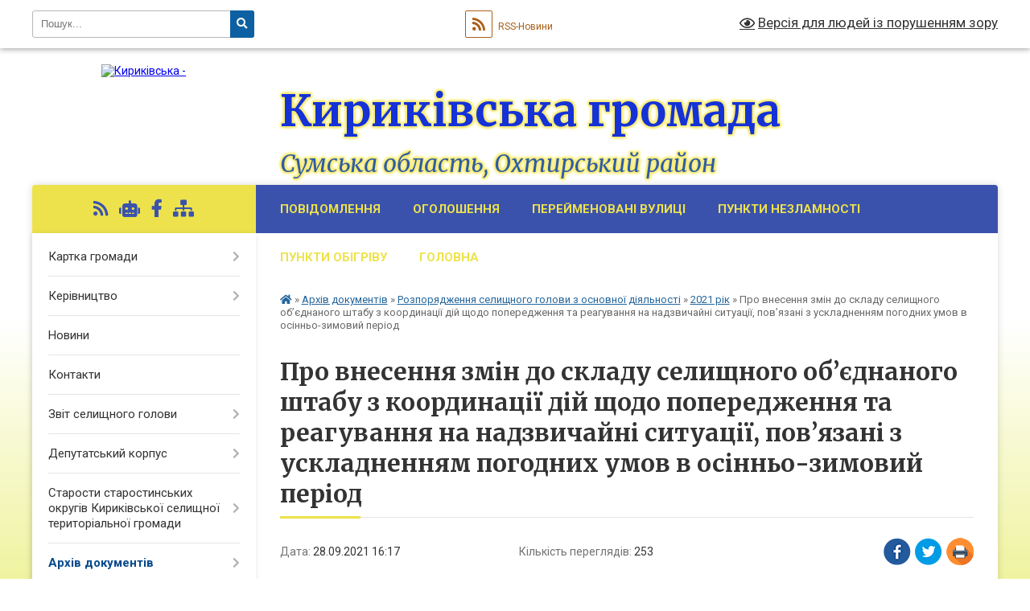

--- FILE ---
content_type: text/html; charset=UTF-8
request_url: https://kyrykivska-gromada.gov.ua/news/1642162757/
body_size: 13023
content:
<!DOCTYPE html>
<html lang="uk">
<head>
	<!--[if IE]><meta http-equiv="X-UA-Compatible" content="IE=edge"><![endif]-->
	<meta charset="utf-8">
	<meta name="viewport" content="width=device-width, initial-scale=1">
	<!--[if IE]><script>
		document.createElement('header');
		document.createElement('nav');
		document.createElement('main');
		document.createElement('section');
		document.createElement('article');
		document.createElement('aside');
		document.createElement('footer');
		document.createElement('figure');
		document.createElement('figcaption');
	</script><![endif]-->
	<title>Про внесення змін до складу селищного об’єднаного штабу з координації дій щодо попередження та реагування на надзвичайні ситуації, пов’язані з ускладненням погодних умов в осінньо-зимовий період | Кириківська громада</title>
	<meta name="description" content="Розпорядження № 108/ОД від 28.09.2021">
	<meta name="keywords" content="Про, внесення, змін, до, складу, селищного, об’єднаного, штабу, з, координації, дій, щодо, попередження, та, реагування, на, надзвичайні, ситуації,, пов’язані, з, ускладненням, погодних, умов, в, осінньо-зимовий, період, |, Кириківська, громада">

	
		<meta property="og:image" content="https://rada.info/upload/users_files/04390096/gerb/iC_1.png">
	<meta property="og:image:width" content="140">
	<meta property="og:image:height" content="140">
			<meta property="og:title" content="Про внесення змін до складу селищного об’єднаного штабу з координації дій щодо попередження та реагування на надзвичайні ситуації, пов’язані з ускладненням погодних умов в осінньо-зимовий період">
			<meta property="og:description" content="Розпорядження № 108/ОД від 28.09.2021">
			<meta property="og:type" content="article">
	<meta property="og:url" content="https://kyrykivska-gromada.gov.ua/news/1642162757/">
		
		<link rel="apple-touch-icon" sizes="57x57" href="https://gromada.org.ua/apple-icon-57x57.png">
	<link rel="apple-touch-icon" sizes="60x60" href="https://gromada.org.ua/apple-icon-60x60.png">
	<link rel="apple-touch-icon" sizes="72x72" href="https://gromada.org.ua/apple-icon-72x72.png">
	<link rel="apple-touch-icon" sizes="76x76" href="https://gromada.org.ua/apple-icon-76x76.png">
	<link rel="apple-touch-icon" sizes="114x114" href="https://gromada.org.ua/apple-icon-114x114.png">
	<link rel="apple-touch-icon" sizes="120x120" href="https://gromada.org.ua/apple-icon-120x120.png">
	<link rel="apple-touch-icon" sizes="144x144" href="https://gromada.org.ua/apple-icon-144x144.png">
	<link rel="apple-touch-icon" sizes="152x152" href="https://gromada.org.ua/apple-icon-152x152.png">
	<link rel="apple-touch-icon" sizes="180x180" href="https://gromada.org.ua/apple-icon-180x180.png">
	<link rel="icon" type="image/png" sizes="192x192"  href="https://gromada.org.ua/android-icon-192x192.png">
	<link rel="icon" type="image/png" sizes="32x32" href="https://gromada.org.ua/favicon-32x32.png">
	<link rel="icon" type="image/png" sizes="96x96" href="https://gromada.org.ua/favicon-96x96.png">
	<link rel="icon" type="image/png" sizes="16x16" href="https://gromada.org.ua/favicon-16x16.png">
	<link rel="manifest" href="https://gromada.org.ua/manifest.json">
	<meta name="msapplication-TileColor" content="#ffffff">
	<meta name="msapplication-TileImage" content="https://gromada.org.ua/ms-icon-144x144.png">
	<meta name="theme-color" content="#ffffff">
	
	
		<meta name="robots" content="">
	
	<link rel="preconnect" href="https://fonts.googleapis.com">
	<link rel="preconnect" href="https://fonts.gstatic.com" crossorigin>
	<link href="https://fonts.googleapis.com/css?family=Merriweather:400i,700|Roboto:400,400i,700,700i&amp;subset=cyrillic-ext" rel="stylesheet">

    <link rel="preload" href="https://cdnjs.cloudflare.com/ajax/libs/font-awesome/5.9.0/css/all.min.css" as="style">
	<link rel="stylesheet" href="https://cdnjs.cloudflare.com/ajax/libs/font-awesome/5.9.0/css/all.min.css" integrity="sha512-q3eWabyZPc1XTCmF+8/LuE1ozpg5xxn7iO89yfSOd5/oKvyqLngoNGsx8jq92Y8eXJ/IRxQbEC+FGSYxtk2oiw==" crossorigin="anonymous" referrerpolicy="no-referrer" />
	
    <link rel="preload" href="//gromada.org.ua/themes/nature/css/styles_vip.css?v=3.31" as="style">
	<link rel="stylesheet" href="//gromada.org.ua/themes/nature/css/styles_vip.css?v=3.31">
	<link rel="stylesheet" href="//gromada.org.ua/themes/nature/css/5977/theme_vip.css?v=1769914424">
	
		<!--[if lt IE 9]>
	<script src="https://oss.maxcdn.com/html5shiv/3.7.2/html5shiv.min.js"></script>
	<script src="https://oss.maxcdn.com/respond/1.4.2/respond.min.js"></script>
	<![endif]-->
	<!--[if gte IE 9]>
	<style type="text/css">
		.gradient { filter: none; }
	</style>
	<![endif]-->

</head>
<body class="">

	<a href="#top_menu" class="skip-link link" aria-label="Перейти до головного меню (Alt+1)" accesskey="1">Перейти до головного меню (Alt+1)</a>
	<a href="#left_menu" class="skip-link link" aria-label="Перейти до бічного меню (Alt+2)" accesskey="2">Перейти до бічного меню (Alt+2)</a>
    <a href="#main_content" class="skip-link link" aria-label="Перейти до головного вмісту (Alt+3)" accesskey="3">Перейти до текстового вмісту (Alt+3)</a>



		<div id="all_screen">

						<section class="search_menu">
				<div class="wrap">
					<div class="row">
						<div class="grid-25 fl">
							<form action="https://kyrykivska-gromada.gov.ua/search/" class="search">
								<input type="text" name="q" value="" placeholder="Пошук..." aria-label="Введіть пошукову фразу" required>
								<button type="submit" name="search" value="y" aria-label="Натисніть для здійснення пошуку"><i class="fa fa-search"></i></button>
							</form>
							<a id="alt_version_eye" href="#" title="Версія для людей із порушенням зору" onclick="return set_special('3510ce776f1e62e6cac4edf3be912f0273ce8b71');"><i class="far fa-eye"></i></a>
						</div>
						<div class="grid-75">
							<div class="row">
								<div class="grid-25" style="padding-top: 13px;">
									<div id="google_translate_element"></div>
								</div>
								<div class="grid-25" style="padding-top: 13px;">
									<a href="https://gromada.org.ua/rss/5977/" class="rss" title="RSS-стрічка"><span><i class="fa fa-rss"></i></span> RSS-Новини</a>
								</div>
								<div class="grid-50 alt_version_block">

									<div class="alt_version">
										<a href="#" class="set_special_version" onclick="return set_special('3510ce776f1e62e6cac4edf3be912f0273ce8b71');"><i class="far fa-eye"></i> Версія для людей із порушенням зору</a>
									</div>

								</div>
								<div class="clearfix"></div>
							</div>
						</div>
						<div class="clearfix"></div>
					</div>
				</div>
			</section>
			
			<header>
				<div class="wrap">
					<div class="row">

						<div class="grid-25 logo fl">
							<a href="https://kyrykivska-gromada.gov.ua/" id="logo">
								<img src="https://rada.info/upload/users_files/04390096/gerb/iC_1.png" alt="Кириківська - ">
							</a>
						</div>
						<div class="grid-75 title fr">
							<div class="slogan_1">Кириківська громада</div>
							<div class="slogan_2">Сумська область, Охтирський район</div>
						</div>
						<div class="clearfix"></div>

					</div>
				</div>
			</header>

			<div class="wrap">
				<section class="middle_block">

					<div class="row">
						<div class="grid-75 fr">
							<nav class="main_menu" id="top_menu">
								<ul>
																		<li class="">
										<a href="https://kyrykivska-gromada.gov.ua/povidomlennya-14-34-29-21-03-2023/">ПОВІДОМЛЕННЯ</a>
																													</li>
																		<li class="">
										<a href="https://kyrykivska-gromada.gov.ua/ogoloshennya-14-39-09-20-06-2022/">ОГОЛОШЕННЯ</a>
																													</li>
																		<li class="">
										<a href="https://kyrykivska-gromada.gov.ua/perejmenovani-vulici-16-42-50-14-10-2024/">ПЕРЕЙМЕНОВАНІ ВУЛИЦІ</a>
																													</li>
																		<li class="">
										<a href="https://kyrykivska-gromada.gov.ua/punkti-nezlamnosti-16-46-54-18-11-2025/">ПУНКТИ НЕЗЛАМНОСТІ</a>
																													</li>
																		<li class="">
										<a href="https://kyrykivska-gromada.gov.ua/informaciya-pro-punkti-obigrivu-na-teritorii-kirikivskoi-selischnoi-teritorialnoi-gromadi-14-27-22-19-01-2026/">ПУНКТИ ОБІГРІВУ</a>
																													</li>
																		<li class="">
										<a href="https://kyrykivska-gromada.gov.ua/main/">Головна</a>
																													</li>
																										</ul>

								<button class="menu-button" id="open-button" tabindex="-1"><i class="fas fa-bars"></i> Меню сайту</button>

							</nav>
							<div class="clearfix"></div>

														<section class="bread_crumbs">
								<div xmlns:v="http://rdf.data-vocabulary.org/#"><a href="https://kyrykivska-gromada.gov.ua/" title="Головна сторінка"><i class="fas fa-home"></i></a> &raquo; <a href="https://kyrykivska-gromada.gov.ua/docs/">Архів документів</a> &raquo; <a href="https://kyrykivska-gromada.gov.ua/rozporyadzhennya-selischnogo-golovi-12-02-05-12-01-2021/">Розпорядження селищного голови з основної діяльності</a> &raquo; <a href="https://kyrykivska-gromada.gov.ua/rozporyadzhennya-selischnogo-golovi-12-02-23-12-01-2021/" aria-current="page">2021 рік</a>  &raquo; <span>Про внесення змін до складу селищного об’єднаного штабу з координації дій щодо попередження та реагування на надзвичайні ситуації, пов’язані з ускладненням погодних умов в осінньо-зимовий період</span></div>
							</section>
							
							<main id="main_content">

																											<h1>Про внесення змін до складу селищного об’єднаного штабу з координації дій щодо попередження та реагування на надзвичайні ситуації, пов’язані з ускладненням погодних умов в осінньо-зимовий період</h1>


<div class="row">
	<div class="grid-30 one_news_date">
		Дата: <span>28.09.2021 16:17</span>
	</div>
	<div class="grid-30 one_news_count">
		Кількість переглядів: <span>253</span>
	</div>
		<div class="grid-30 one_news_socials">
		<button class="social_share" data-type="fb" aria-label="Поширити у Фейсбук"><img src="//gromada.org.ua/themes/nature/img/share/fb.png" alt="Іконака Фейсбук"></button>
		<button class="social_share" data-type="tw" aria-label="Поширити у Твітер"><img src="//gromada.org.ua/themes/nature/img/share/tw.png" alt="Іконка Твітер"></button>
		<button class="print_btn" onclick="window.print();" aria-label="Надрукувати"><img src="//gromada.org.ua/themes/nature/img/share/print.png" alt="Іконка принтеру"></button>
	</div>
		<div class="clearfix"></div>
</div>

<hr>

<p><a href="https://rada.info/upload/users_files/04390096/4ce42609ce12bb333a5a9780f219dc63.pdf">Розпорядження № 108/ОД від 28.09.2021</a></p>
<div class="clearfix"></div>

<hr>



<p><a href="https://kyrykivska-gromada.gov.ua/rozporyadzhennya-selischnogo-golovi-12-02-23-12-01-2021/" class="btn btn-grey">&laquo; повернутися</a></p>																	
							</main>
						</div>
						<div class="grid-25 fl">

							<div class="project_name">
								<a href="https://gromada.org.ua/rss/5977/" rel="nofollow" target="_blank" title="RSS-стрічка новин сайту"><i class="fas fa-rss"></i></a>
																<a href="https://kyrykivska-gromada.gov.ua/feedback/#chat_bot" title="Наша громада в смартфоні"><i class="fas fa-robot"></i></a>
																																<a href="https://www.facebook.com/kirikivs.ka.otg" rel="nofollow" target="_blank" title="Приєднуйтесь до нас у Facebook"><i class="fab fa-facebook-f"></i></a>																								<a href="https://kyrykivska-gromada.gov.ua/sitemap/" title="Мапа сайту"><i class="fas fa-sitemap"></i></a>
							</div>
							<aside class="left_sidebar">
				
								
																<nav class="sidebar_menu" id="left_menu">
									<ul>
																				<li class=" has-sub">
											<a href="https://kyrykivska-gromada.gov.ua/structure/">Картка громади</a>
																						<button onclick="return show_next_level(this);" aria-label="Показати підменю"></button>
																																	<i class="fa fa-chevron-right"></i>
											<ul>
																								<li class="">
													<a href="https://kyrykivska-gromada.gov.ua/ogoloshennya-11-02-17-02-10-2019/">Оголошення</a>
																																						</li>
																																			</ul>
																					</li>
																				<li class=" has-sub">
											<a href="https://kyrykivska-gromada.gov.ua/kerivnictvo-11-45-21-16-08-2022/">Керівництво</a>
																						<button onclick="return show_next_level(this);" aria-label="Показати підменю"></button>
																																	<i class="fa fa-chevron-right"></i>
											<ul>
																								<li class="">
													<a href="https://kyrykivska-gromada.gov.ua/selischnij-golova-11-51-10-16-08-2022/">Селищний голова</a>
																																						</li>
																								<li class="">
													<a href="https://kyrykivska-gromada.gov.ua/zastupnik-selischnogo-golovi-z-pitan-diyalnosti-vikonavchih-organiv-radi-11-52-11-16-08-2022/">Заступник селищного голови з питань діяльності виконавчих органів ради</a>
																																						</li>
																								<li class="">
													<a href="https://kyrykivska-gromada.gov.ua/sekretar-selischnoi-radi-11-56-53-16-08-2022/">Секретар селищної ради</a>
																																						</li>
																																			</ul>
																					</li>
																				<li class="">
											<a href="https://kyrykivska-gromada.gov.ua/news/">Новини</a>
																																</li>
																				<li class="">
											<a href="https://kyrykivska-gromada.gov.ua/feedback/">Контакти</a>
																																</li>
																				<li class=" has-sub">
											<a href="https://kyrykivska-gromada.gov.ua/zvit-selischnogo-golovi-08-28-18-10-08-2023/">Звіт селищного голови</a>
																						<button onclick="return show_next_level(this);" aria-label="Показати підменю"></button>
																																	<i class="fa fa-chevron-right"></i>
											<ul>
																								<li class="">
													<a href="https://kyrykivska-gromada.gov.ua/2021-rik-08-28-38-10-08-2023/">2021 рік</a>
																																						</li>
																								<li class="">
													<a href="https://kyrykivska-gromada.gov.ua/2022-rik-08-34-23-10-08-2023/">2024 рік</a>
																																						</li>
																								<li class=" has-sub">
													<a href="https://kyrykivska-gromada.gov.ua/2025-rik-16-18-29-11-09-2025/">2025 рік</a>
																										<button onclick="return show_next_level(this);" aria-label="Показати підменю"></button>
																																							<i class="fa fa-chevron-right"></i>
													<ul>
																												<li><a href="https://kyrykivska-gromada.gov.ua/i-pivrichchya-2025-roku-16-26-14-11-09-2025/">І півріччя 2025 року</a></li>
																												<li><a href="https://kyrykivska-gromada.gov.ua/videozvit-selischnogo-golovi-za-i-pivrichchya-2025-roku-13-41-08-15-09-2025/">Відеозвіт селищного голови за І півріччя 2025 року</a></li>
																																									</ul>
																									</li>
																																			</ul>
																					</li>
																				<li class=" has-sub">
											<a href="https://kyrykivska-gromada.gov.ua/deputatskij-korpus-17-00-51-12-07-2018/">Депутатський корпус</a>
																						<button onclick="return show_next_level(this);" aria-label="Показати підменю"></button>
																																	<i class="fa fa-chevron-right"></i>
											<ul>
																								<li class=" has-sub">
													<a href="https://kyrykivska-gromada.gov.ua/spisok-deputativ-kirikivskoi-selischnoi-radi-vosmogo-sklikannya-16-32-36-16-11-2021/">Список депутатів Кириківської селищної ради восьмого скликання</a>
																										<button onclick="return show_next_level(this);" aria-label="Показати підменю"></button>
																																							<i class="fa fa-chevron-right"></i>
													<ul>
																												<li><a href="https://kyrykivska-gromada.gov.ua/grafik-prijomu-gromadyan-deputatami-kirikivskoi-selischnoi-radi-vosmogo-sklikannya-15-01-59-18-10-2023/">ГРАФІК прийому громадян депутатами Кириківської селищної ради восьмого скликання</a></li>
																												<li><a href="https://kyrykivska-gromada.gov.ua/zakriplennya-deputativ-selischnoi-radi-za-naselenimi-punktami-kirikivskoi-teritorialnoi-gromadi-15-05-42-18-10-2023/">Закріплення депутатів селищної ради за населеними пунктами Кириківської територіальної громади</a></li>
																												<li><a href="https://kyrykivska-gromada.gov.ua/zviti-deputativ-15-09-12-18-10-2023/">Звіти депутатів</a></li>
																																									</ul>
																									</li>
																								<li class=" has-sub">
													<a href="https://kyrykivska-gromada.gov.ua/postijni-komisii-radi-15-21-52-18-10-2023/">Постійні комісії ради</a>
																										<button onclick="return show_next_level(this);" aria-label="Показати підменю"></button>
																																							<i class="fa fa-chevron-right"></i>
													<ul>
																												<li><a href="https://kyrykivska-gromada.gov.ua/protokoli-postijnoi-komisii-z-pitan-finansiv-bjudzhetu-planuvannya-socialnoekonomichnogo-rozvitku-pidpriemnictva-ta-regulyatornoi-politiki-15-48-31-18-10-2023/">Протоколи постійної комісії з питань фінансів, бюджету, планування соціально-економічного розвитку, підприємництва та регуляторної політики</a></li>
																												<li><a href="https://kyrykivska-gromada.gov.ua/protokoli-postijnoi-komisii-z-pitan-komunalnoi-vlasnosti-zhitlovokomunalnogo-gospodarstva-energozberezhennya-transportu-zemelnih-vidnosin-pr-15-32-40-14-11-2023/">Протоколи постійної комісії з питань комунальної власності, житлово-комунального господарства, енергозбереження, транспорту, земельних  відносин, природокористування та благоустрою</a></li>
																												<li><a href="https://kyrykivska-gromada.gov.ua/protokoli-postijnoi-komisii-z-pitan-osviti-kulturi-ohoroni-zdorovya-molodizhnoi-politiki-socialnogo-zahistu-naselennya-prav-ljudini-deputats-14-23-05-31-10-2023/">Протоколи постійної комісії з питань освіти, культури, охорони здоров'я, молодіжної політики, соціального захисту населення, прав людини, депутатської діяльності та етики</a></li>
																																									</ul>
																									</li>
																								<li class="">
													<a href="https://kyrykivska-gromada.gov.ua/zviti-postijnih-komisij-16-18-48-26-03-2024/">Звіти постійних комісій</a>
																																						</li>
																								<li class=" has-sub">
													<a href="https://kyrykivska-gromada.gov.ua/proekti-poryadku-dennogo-zasidan-postijnih-komisij-selischnoi-radi-16-08-27-20-05-2024/">Проєкти порядку денного засідань постійних комісій селищної ради</a>
																										<button onclick="return show_next_level(this);" aria-label="Показати підменю"></button>
																																							<i class="fa fa-chevron-right"></i>
													<ul>
																												<li><a href="https://kyrykivska-gromada.gov.ua/z-pitan-finansiv-bjudzhetu-planuvannya-socialnoekonomichnogo-rozvitku-pidpriemnictva-ta-regulyatornoi-politiki-16-20-56-20-05-2024/">З питань фінансів, бюджету,  планування соціально-економічного розвитку,  підприємництва та регуляторної політики</a></li>
																												<li><a href="https://kyrykivska-gromada.gov.ua/z-pitan-osviti-kulturi-ohoroni-zdorov’ya-molodizhnoi-politiki-socialnogo-zahistu-naselennya-prav-ljudini-deputatskoi-diyalnosti-ta-etiki-16-22-52-20-05-2024/">З  питань освіти, культури, охорони здоров’я, молодіжної політики, соціального захисту населення, прав людини, депутатської діяльності та етики</a></li>
																												<li><a href="https://kyrykivska-gromada.gov.ua/z-pitan-komunalnoi-vlasnosti-zhitlovokomunalnogo-gospodarstva-energozberezhennya-transportu-zemelnih-vidnosin-prirodokoristuvannya-ta-blagou-16-29-49-20-05-2024/">З питань комунальної власності,  житлово-комунального господарства, енергозбереження, транспорту,  земельних відносин, природокористування та благоустрою</a></li>
																																									</ul>
																									</li>
																								<li class="">
													<a href="https://kyrykivska-gromada.gov.ua/polozhennya-pro-postijni-komisii-kirikivskoi-selischnoi-radi-11-19-23-31-07-2024/">Положення про постійні комісії Кириківської селищної ради</a>
																																						</li>
																								<li class=" has-sub">
													<a href="https://kyrykivska-gromada.gov.ua/vidviduvannya-deputatami-sesij-ta-postijnih-komisij-16-03-32-07-11-2024/">Відвідування депутатами сесій та постійних комісій</a>
																										<button onclick="return show_next_level(this);" aria-label="Показати підменю"></button>
																																							<i class="fa fa-chevron-right"></i>
													<ul>
																												<li><a href="https://kyrykivska-gromada.gov.ua/vidviduvannya-plenarnih-zasidan-deputatami-selischnoi-radi-16-04-59-07-11-2024/">Відвідування пленарних засідань депутатами селищної ради</a></li>
																												<li><a href="https://kyrykivska-gromada.gov.ua/vidviduvannya-postijnih-komisij-deputatami-selischnoi-radi-16-05-37-07-11-2024/">Відвідування постійних комісій депутатами селищної ради</a></li>
																																									</ul>
																									</li>
																								<li class="">
													<a href="https://kyrykivska-gromada.gov.ua/deputatski-zvernennya-15-52-34-28-11-2025/">Депутатські звернення</a>
																																						</li>
																																			</ul>
																					</li>
																				<li class=" has-sub">
											<a href="https://kyrykivska-gromada.gov.ua/starosti-starostinskih-okrugiv-kirikivskoi-selischnoi-teritorialnoi-gromadi-10-28-40-14-09-2023/">Старости старостинських округів Кириківської селищної територіальної громади</a>
																						<button onclick="return show_next_level(this);" aria-label="Показати підменю"></button>
																																	<i class="fa fa-chevron-right"></i>
											<ul>
																								<li class="">
													<a href="https://kyrykivska-gromada.gov.ua/zviti-starost-starostinskih-okrugiv-10-46-45-14-09-2023/">Звіти старост старостинських округів</a>
																																						</li>
																																			</ul>
																					</li>
																				<li class="active has-sub">
											<a href="https://kyrykivska-gromada.gov.ua/docs/">Архів документів</a>
																						<button onclick="return show_next_level(this);" aria-label="Показати підменю"></button>
																																	<i class="fa fa-chevron-right"></i>
											<ul>
																								<li class="">
													<a href="https://kyrykivska-gromada.gov.ua/reglament-roboti-kirikivskoi-selischnoi-radi-vosmogo-sklikannya-12-02-59-30-03-2023/">Регламент роботи Кириківської селищної ради восьмого скликання</a>
																																						</li>
																								<li class="">
													<a href="https://kyrykivska-gromada.gov.ua/povidomlennya-pro-sklikannya-sesii-11-59-12-30-03-2023/">Повідомлення про скликання сесії</a>
																																						</li>
																								<li class="">
													<a href="https://kyrykivska-gromada.gov.ua/protokoli-sesij-15-45-26-31-07-2023/">Протоколи сесій</a>
																																						</li>
																								<li class=" has-sub">
													<a href="https://kyrykivska-gromada.gov.ua/rezultati-golosuvan-17-27-12-12-07-2018/">Результати голосувань засідань сесій</a>
																										<button onclick="return show_next_level(this);" aria-label="Показати підменю"></button>
																																							<i class="fa fa-chevron-right"></i>
													<ul>
																												<li><a href="https://kyrykivska-gromada.gov.ua/2021-rik-13-44-15-22-01-2021/">2021 рік</a></li>
																																									</ul>
																									</li>
																								<li class="active has-sub">
													<a href="https://kyrykivska-gromada.gov.ua/rozporyadzhennya-selischnogo-golovi-12-02-05-12-01-2021/">Розпорядження селищного голови з основної діяльності</a>
																										<button onclick="return show_next_level(this);" aria-label="Показати підменю"></button>
																																							<i class="fa fa-chevron-right"></i>
													<ul>
																												<li class="active"><a href="https://kyrykivska-gromada.gov.ua/rozporyadzhennya-selischnogo-golovi-12-02-23-12-01-2021/">2021 рік</a></li>
																												<li><a href="https://kyrykivska-gromada.gov.ua/2022-rik-13-59-50-11-01-2022/">2022 рік</a></li>
																												<li><a href="https://kyrykivska-gromada.gov.ua/2023-rik-16-41-01-13-02-2023/">2023 рік</a></li>
																												<li><a href="https://kyrykivska-gromada.gov.ua/2024-rik-15-27-47-12-01-2024/">2024 рік</a></li>
																												<li><a href="https://kyrykivska-gromada.gov.ua/2025-rik-11-05-33-27-01-2025/">2025 рік</a></li>
																												<li><a href="https://kyrykivska-gromada.gov.ua/2026-rik-14-21-21-21-01-2026/">2026 рік</a></li>
																																									</ul>
																									</li>
																								<li class="">
													<a href="https://kyrykivska-gromada.gov.ua/rezultati-golosuvan-vikonavchogo-komitetu-16-26-43-05-12-2022/">Результати голосувань виконавчого комітету</a>
																																						</li>
																								<li class="">
													<a href="https://kyrykivska-gromada.gov.ua/rishennya-vikonkomu-17-31-11-12-07-2018/">Рішення виконкому</a>
																																						</li>
																								<li class="">
													<a href="https://kyrykivska-gromada.gov.ua/finansovi-dokumenti-17-27-58-12-07-2018/">Фінансові звіти та аналіз ефективності виконання бюджетних програм</a>
																																						</li>
																								<li class=" has-sub">
													<a href="https://kyrykivska-gromada.gov.ua/pasporti-bjudzhetnih-program-15-24-33-25-10-2018/">Паспорти бюджетних програм</a>
																										<button onclick="return show_next_level(this);" aria-label="Показати підменю"></button>
																																							<i class="fa fa-chevron-right"></i>
													<ul>
																												<li><a href="https://kyrykivska-gromada.gov.ua/zviti-pro-vikonannya-pasportiv-bjudzhetnih-program-11-05-32-12-02-2019/">Звіти про виконання паспортів бюджетних програм</a></li>
																																									</ul>
																									</li>
																								<li class="">
													<a href="https://kyrykivska-gromada.gov.ua/bjudzhetni-zapiti-14-20-14-29-11-2019/">Бюджетні запити</a>
																																						</li>
																								<li class="">
													<a href="https://kyrykivska-gromada.gov.ua/normativni-dokumenti-13-29-40-04-04-2019/">Нормативні документи</a>
																																						</li>
																								<li class="">
													<a href="https://kyrykivska-gromada.gov.ua/proekti-rishen-17-21-23-12-07-2018/">Проекти рішень селищної ради</a>
																																						</li>
																								<li class="">
													<a href="https://kyrykivska-gromada.gov.ua/proekti-rishen-do-nastupnoi-sesii-17-31-28-12-07-2018/">Проекти рішень до наступної сесії 2020 рік</a>
																																						</li>
																								<li class="">
													<a href="https://kyrykivska-gromada.gov.ua/rishennya-selischnoi-radi-17-28-23-12-07-2018/">Рішення селищної ради</a>
																																						</li>
																								<li class="">
													<a href="https://kyrykivska-gromada.gov.ua/arhiv-dokumentiv-14-15-10-29-11-2019/">Архів документів</a>
																																						</li>
																								<li class="">
													<a href="https://kyrykivska-gromada.gov.ua/protokoli-zasidannya-vikonavchogo-komitetu-08-31-41-30-08-2023/">Протоколи засідання виконавчого комітету</a>
																																						</li>
																								<li class="">
													<a href="https://kyrykivska-gromada.gov.ua/statut-kirikivskoi-selischnoi-teritorialnoi-gromadi-13-04-03-26-03-2024/">Статут Кириківської селищної територіальної громади</a>
																																						</li>
																								<li class="">
													<a href="https://kyrykivska-gromada.gov.ua/prognozu-bjudzhetu-kirikivskoi-selischnoi-teritorialnoi-gromadi-na-20262028-roki-10-59-17-29-08-2025/">Прогнозу бюджету Кириківської селищної територіальної громади на 2026-2028 роки</a>
																																						</li>
																																			</ul>
																					</li>
																				<li class=" has-sub">
											<a href="https://kyrykivska-gromada.gov.ua/viddil-zagalnoi-organizacijnokadrovoi-roboti-zvyazkiv-z-gromadskistju-ta-juridichnogo-zabezpechennya-11-05-18-21-03-2023/">Відділ загальної,організаційно-кадрової роботи,зв'язків з громадськістю та юридичного забезпечення</a>
																						<button onclick="return show_next_level(this);" aria-label="Показати підменю"></button>
																																	<i class="fa fa-chevron-right"></i>
											<ul>
																								<li class=" has-sub">
													<a href="https://kyrykivska-gromada.gov.ua/konkursi-11-07-03-21-03-2023/">Конкурси</a>
																										<button onclick="return show_next_level(this);" aria-label="Показати підменю"></button>
																																							<i class="fa fa-chevron-right"></i>
													<ul>
																												<li><a href="https://kyrykivska-gromada.gov.ua/konkurs-na-posadu-direktora-knp-cpmsd-kirikivskoi-selischnoi-radi-13-17-23-22-03-2023/">Конкурс на посаду директора КНП "ЦПМСД Кириківської селищної ради"</a></li>
																																									</ul>
																									</li>
																								<li class="">
													<a href="https://kyrykivska-gromada.gov.ua/novini-11-20-57-28-03-2023/">Новини</a>
																																						</li>
																								<li class="">
													<a href="https://kyrykivska-gromada.gov.ua/vakansii-09-18-47-04-06-2025/">Вакансії</a>
																																						</li>
																																			</ul>
																					</li>
																				<li class=" has-sub">
											<a href="https://kyrykivska-gromada.gov.ua/osvita-11-49-18-06-03-2023/">Відділ освіти, молоді та спорту</a>
																						<button onclick="return show_next_level(this);" aria-label="Показати підменю"></button>
																																	<i class="fa fa-chevron-right"></i>
											<ul>
																								<li class="">
													<a href="https://kyrykivska-gromada.gov.ua/visnovki-za-rezultatami-zdijsnennya-upravlinnyam-derzhavnoi-sluzhbi-yakosti-osviti-u-sumskij-oblasti-analizu-diyalnosti-viddilu-12-01-15-06-03-2023/">Висновки за результатами здійснення управлінням Державної служби якості освіти у Сумській області аналізу діяльності відділу</a>
																																						</li>
																																			</ul>
																					</li>
																				<li class=" has-sub">
											<a href="https://kyrykivska-gromada.gov.ua/centr-nadannya-administrativnih-poslug-17-47-42-12-07-2018/">Центр надання адміністративних послуг</a>
																						<button onclick="return show_next_level(this);" aria-label="Показати підменю"></button>
																																	<i class="fa fa-chevron-right"></i>
											<ul>
																								<li class=" has-sub">
													<a href="https://kyrykivska-gromada.gov.ua/dokumenti-cnap-17-48-14-12-07-2018/">Документи ЦНАП</a>
																										<button onclick="return show_next_level(this);" aria-label="Показати підменю"></button>
																																							<i class="fa fa-chevron-right"></i>
													<ul>
																												<li><a href="https://kyrykivska-gromada.gov.ua/polozhennya-pro-viddil-17-49-54-12-07-2018/">Положення про відділ</a></li>
																												<li><a href="https://kyrykivska-gromada.gov.ua/rishennya-pro-utvorennya-viddilu-centr-nadannya-administrativnih-poslug-17-51-57-12-07-2018/">Рішення "Про утворення відділу «Центр надання адміністративних послуг»"</a></li>
																												<li><a href="https://kyrykivska-gromada.gov.ua/rishennya-pro-zatverdzhennya-reglamentu-viddilu-centr-nadannya-administrativnih-poslug-17-50-58-12-07-2018/">РЕГЛАМЕНТ  РОБОТИ ЦЕНТРУ НАДАННЯ АДМІНІСТРАТИВНИХ ПОСЛУГ ВИКОНАВЧОГО КОМІТЕТУ КИРИКІВСЬКОЇ СЕЛИЩНОЇ РАДИ</a></li>
																																									</ul>
																									</li>
																								<li class="">
													<a href="https://kyrykivska-gromada.gov.ua/zakonodavstvo-17-49-19-12-07-2018/">Законодавство</a>
																																						</li>
																								<li class="">
													<a href="https://kyrykivska-gromada.gov.ua/informacijnotehnologichni-kartki-11-16-40-01-12-2020/">Інформаційні та технологічні картки</a>
																																						</li>
																								<li class="">
													<a href="https://kyrykivska-gromada.gov.ua/gid-z-derzhavnih-poslug-09-23-20-17-02-2021/">Гід з державних послуг</a>
																																						</li>
																								<li class="">
													<a href="https://kyrykivska-gromada.gov.ua/buklet-11-59-08-18-11-2020/">Буклет</a>
																																						</li>
																								<li class="">
													<a href="https://kyrykivska-gromada.gov.ua/grafik-roboti-cnap-12-01-26-18-11-2020/">Графік роботи ЦНАП</a>
																																						</li>
																								<li class="">
													<a href="https://kyrykivska-gromada.gov.ua/perelik-poslug-12-01-52-28-03-2023/">Перелік послуг</a>
																																						</li>
																																			</ul>
																					</li>
																				<li class=" has-sub">
											<a href="https://kyrykivska-gromada.gov.ua/viddil-zhkgnsblagoustroju-ta-ekonomichnogo-rozvitku-16-55-29-15-06-2020/">Відділ ЖКГ,НС,благоустрою та економічного розвитку</a>
																						<button onclick="return show_next_level(this);" aria-label="Показати підменю"></button>
																																	<i class="fa fa-chevron-right"></i>
											<ul>
																								<li class=" has-sub">
													<a href="https://kyrykivska-gromada.gov.ua/civilnij-zahist-informue-13-08-25-27-10-2020/">Цивільний захист інформує</a>
																										<button onclick="return show_next_level(this);" aria-label="Показати підменю"></button>
																																							<i class="fa fa-chevron-right"></i>
													<ul>
																												<li><a href="https://kyrykivska-gromada.gov.ua/ogoloshennya-12-54-55-19-10-2021/">ОГОЛОШЕННЯ</a></li>
																												<li><a href="https://kyrykivska-gromada.gov.ua/karantinni-obmezhennya-chervonogo-rivnya-epidnebezpeki-15-10-22-22-10-2021/">Карантинні обмеження "червоного" рівня епіднебезпеки</a></li>
																																									</ul>
																									</li>
																								<li class="">
													<a href="https://kyrykivska-gromada.gov.ua/perelik-stacionarnih-punktiv-obigrivu-rozmischenih-na-teritorii-kirikivskoi-selischnoi-teritorialnoi-gromadi-11-37-38-19-01-2026/">ПЕРЕЛІК Стаціонарних пунктів обігріву, розміщених на території Кириківської селищної територіальної громади</a>
																																						</li>
																								<li class=" has-sub">
													<a href="https://kyrykivska-gromada.gov.ua/ogoloshennya-10-57-28-24-06-2020/">ОГОЛОШЕННЯ</a>
																										<button onclick="return show_next_level(this);" aria-label="Показати підменю"></button>
																																							<i class="fa fa-chevron-right"></i>
													<ul>
																												<li><a href="https://kyrykivska-gromada.gov.ua/grafik-roboti-punktu-scheplennya-azpsm-smtkirikivka-16-08-40-23-11-2021/">Графік роботи пункту щеплення АЗПСМ смт.КирикІвка</a></li>
																												<li><a href="https://kyrykivska-gromada.gov.ua/ogoloshennya-12-04-53-04-10-2021/">ОГОЛОШЕННЯ</a></li>
																																									</ul>
																									</li>
																								<li class="">
													<a href="https://kyrykivska-gromada.gov.ua/novini-10-58-10-24-06-2020/">Новини</a>
																																						</li>
																								<li class="">
													<a href="https://kyrykivska-gromada.gov.ua/rekomendacii-11-11-48-24-06-2020/">Рекомендації</a>
																																						</li>
																																			</ul>
																					</li>
																				<li class=" has-sub">
											<a href="https://kyrykivska-gromada.gov.ua/zvernennya-gromadyan-17-46-07-12-07-2018/">Звернення громадян</a>
																						<button onclick="return show_next_level(this);" aria-label="Показати підменю"></button>
																																	<i class="fa fa-chevron-right"></i>
											<ul>
																								<li class="">
													<a href="https://kyrykivska-gromada.gov.ua/elektronne-zvernennya-17-47-02-12-07-2018/">Електронне звернення</a>
																																						</li>
																								<li class="">
													<a href="https://kyrykivska-gromada.gov.ua/aktualni-pitannya-13-25-53-14-05-2020/">Актуальні питання</a>
																																						</li>
																								<li class="">
													<a href="https://kyrykivska-gromada.gov.ua/grafiki-prijomu-gromadyan-15-21-55-14-02-2019/">Графіки прийому громадян</a>
																																						</li>
																								<li class="">
													<a href="https://kyrykivska-gromada.gov.ua/zrazki-dokumentiv-11-42-36-13-05-2020/">Зразки документів</a>
																																						</li>
																								<li class="">
													<a href="https://kyrykivska-gromada.gov.ua/telefoni-garyachoi-linii-14-12-07-13-05-2020/">Телефони "Гарячої лінії"</a>
																																						</li>
																								<li class="">
													<a href="https://kyrykivska-gromada.gov.ua/normativni-dokumenti-15-46-33-13-05-2020/">Нормативні документи</a>
																																						</li>
																								<li class="">
													<a href="https://kyrykivska-gromada.gov.ua/dovidki-pozvernennyah-16-16-20-04-09-2018/">Довідки по зверненнях</a>
																																						</li>
																								<li class="">
													<a href="https://kyrykivska-gromada.gov.ua/polozhennya-pro-komisiju-16-17-28-04-09-2018/">Положення про комісію</a>
																																						</li>
																								<li class=" has-sub">
													<a href="https://kyrykivska-gromada.gov.ua/protokoli-komisii-16-19-40-04-09-2018/">Протоколи комісії</a>
																										<button onclick="return show_next_level(this);" aria-label="Показати підменю"></button>
																																							<i class="fa fa-chevron-right"></i>
													<ul>
																												<li><a href="https://kyrykivska-gromada.gov.ua/protokol-№10-vid-23092021-10-22-39-04-10-2021/">Протокол №10 від 23.09.2021</a></li>
																																									</ul>
																									</li>
																																			</ul>
																					</li>
																				<li class=" has-sub">
											<a href="https://kyrykivska-gromada.gov.ua/evidnovlennya-13-54-08-21-08-2023/">єВідновлення</a>
																						<button onclick="return show_next_level(this);" aria-label="Показати підменю"></button>
																																	<i class="fa fa-chevron-right"></i>
											<ul>
																								<li class="">
													<a href="https://kyrykivska-gromada.gov.ua/komisiya-z-rozglyadu-pitan-schodo-nadannya-kompensacii-za-poshkodzheni-ta-znischeni-obekti-neruhomogo-majna-vnaslidok-bojovih-dij-teroristic-14-09-05-21-08-2023/">Графік роботи комісії</a>
																																						</li>
																								<li class="">
													<a href="https://kyrykivska-gromada.gov.ua/informaciya-po-programi-evidnovlennya-13-34-37-18-08-2025/">Інформація по програмі "єВідновлення"</a>
																																						</li>
																																			</ul>
																					</li>
																				<li class=" has-sub">
											<a href="javascript:;">Відділ "Служба у справах дітей та сім'ї" Кириківської селищної ради</a>
																						<button onclick="return show_next_level(this);" aria-label="Показати підменю"></button>
																																	<i class="fa fa-chevron-right"></i>
											<ul>
																								<li class="">
													<a href="https://kyrykivska-gromada.gov.ua/misce-znahodzhennya-juridichna-adresa-kontaktni-danni-viddilu-sluzhba-u-spravah-ditej-ta-sim’i-kirikivskoi-selischnoi radi-12-23-34-29-11-2024/">Місце знаходження, юридична адреса, контактні данні</a>
																																						</li>
																								<li class="">
													<a href="https://kyrykivska-gromada.gov.ua/grafik-roboti-ta-struktura-12-26-36-29-11-2024/">Графік роботи та структура</a>
																																						</li>
																								<li class="">
													<a href="https://kyrykivska-gromada.gov.ua/polozhennya-pro-viddil-10-41-20-03-09-2021/">Положення про Відділ</a>
																																						</li>
																								<li class="">
													<a href="https://kyrykivska-gromada.gov.ua/rishennya-pro-stvorennya-viddilu-14-09-39-03-09-2021/">Рішення про створення Відділу</a>
																																						</li>
																								<li class="">
													<a href="https://kyrykivska-gromada.gov.ua/komisiya-z-pitan-zahistu-prav-ditej-10-52-10-03-09-2021/">Комісія з питань захисту прав дітей</a>
																																						</li>
																								<li class="">
													<a href="https://kyrykivska-gromada.gov.ua/normativnopravovi-akti-10-56-38-03-09-2021/">Нормативно-правові акти</a>
																																						</li>
																								<li class="">
													<a href="https://kyrykivska-gromada.gov.ua/informaciya-11-09-04-03-09-2021/">Інформація</a>
																																						</li>
																								<li class="">
													<a href="https://kyrykivska-gromada.gov.ua/patronat-nad-ditinoju-12-29-37-29-11-2024/">Патронат над дитиною</a>
																																						</li>
																								<li class="">
													<a href="https://kyrykivska-gromada.gov.ua/novini-15-57-35-31-05-2021/">Новини</a>
																																						</li>
																																			</ul>
																					</li>
																				<li class=" has-sub">
											<a href="https://kyrykivska-gromada.gov.ua/zapobigannya-proyavam-korupcii-11-20-24-24-01-2025/">Запобігання проявам корупції</a>
																						<button onclick="return show_next_level(this);" aria-label="Показати підменю"></button>
																																	<i class="fa fa-chevron-right"></i>
											<ul>
																								<li class="">
													<a href="https://kyrykivska-gromada.gov.ua/specialni-obmezhennya-deputativ-miscevih-rad-11-23-47-24-01-2025/">Спеціальні обмеження депутатів місцевих рад</a>
																																						</li>
																								<li class="">
													<a href="https://kyrykivska-gromada.gov.ua/konflikt-interesiv-11-26-09-24-01-2025/">Конфлікт інтересів</a>
																																						</li>
																								<li class="">
													<a href="https://kyrykivska-gromada.gov.ua/pamyatka-deputatu-kirikivskoi-selischnoi-radi-zapobigannya-ta-vreguljuvannya-konfliktu-interesiv-deputativ-miscevih-rad-11-31-34-24-01-2025/">Пам'ятка депутату Кириківської селищної ради "Запобігання та врегулювання конфлікту інтересів депутатів місцевих рад"</a>
																																						</li>
																								<li class="">
													<a href="https://kyrykivska-gromada.gov.ua/deklaraciya-deputativ-koli-i-yaku-podavati-11-33-06-24-01-2025/">Декларація депутатів: коли і яку подавати</a>
																																						</li>
																																			</ul>
																					</li>
																				<li class=" has-sub">
											<a href="https://kyrykivska-gromada.gov.ua/komunalna-vlasnist-12-58-45-11-04-2025/">Комунальна власність</a>
																						<button onclick="return show_next_level(this);" aria-label="Показати підменю"></button>
																																	<i class="fa fa-chevron-right"></i>
											<ul>
																								<li class="">
													<a href="https://kyrykivska-gromada.gov.ua/perelik-obektiv-kominalnoi-vlasnosti-13-04-52-11-04-2025/">Інформація про об'єкти нерухомого майна</a>
																																						</li>
																																			</ul>
																					</li>
																				<li class="">
											<a href="https://kyrykivska-gromada.gov.ua/zakupivli-13-53-39-04-09-2024/">Закупівлі</a>
																																</li>
																				<li class="">
											<a href="https://kyrykivska-gromada.gov.ua/strategiya-rozvitku-kirikivskoi-ob’ednanoi-teritorialnoi-gromadi-na-20182025-rr-16-29-25-28-11-2023/">Стратегія розвитку Кириківської об’єднаної територіальної громади на 2018-2025 рр.</a>
																																</li>
																				<li class=" has-sub">
											<a href="https://kyrykivska-gromada.gov.ua/viddil-socialnogo-zahistu-naselennya-14-41-02-01-06-2021/">Відділ соціального захисту населення Кириківської селищної ради</a>
																						<button onclick="return show_next_level(this);" aria-label="Показати підменю"></button>
																																	<i class="fa fa-chevron-right"></i>
											<ul>
																								<li class="">
													<a href="https://kyrykivska-gromada.gov.ua/dorozhnya-karta-kontaktna-informaciya-dlya-postrazhdalogo-civilnogo-naselennya-kirikivskoi-selischnoi-teritorialnoi-gromadi-na-vipadok-vinik-11-15-21-29-09-2023/">ДОРОЖНЯ КАРТА (контактна інформація) для постраждалого цивільного населення Кириківської селищної територіальної громади на випадок виникнення потреби психологічної допомоги</a>
																																						</li>
																								<li class="">
													<a href="https://kyrykivska-gromada.gov.ua/informacijna-kartka-14-43-36-01-06-2021/">Інформаційна картка</a>
																																						</li>
																								<li class="">
													<a href="https://kyrykivska-gromada.gov.ua/novini-13-54-21-07-06-2021/">Міжнародний день людей з інвалідністю</a>
																																						</li>
																								<li class="">
													<a href="https://kyrykivska-gromada.gov.ua/kolektivni-dogovori-16-25-10-07-07-2021/">Колективні договори</a>
																																						</li>
																								<li class="">
													<a href="https://kyrykivska-gromada.gov.ua/normativnopravovi-akti-yaki-reguljujut-diyalnist-viddilu-15-53-32-03-09-2021/">Нормативно-правові акти, які регулюють діяльність відділу</a>
																																						</li>
																																			</ul>
																					</li>
																				<li class="">
											<a href="https://kyrykivska-gromada.gov.ua/kz-centr-nadannya-socialnih-poslug-kirikivskoi-selischnoi-radi-15-35-08-04-08-2021/">КЗ "Центр надання соціальних послуг" Кириківської селищної ради</a>
																																</li>
																				<li class=" has-sub">
											<a href="https://kyrykivska-gromada.gov.ua/regulyatorna-diyalnist-17-32-43-12-07-2018/">Регуляторна діяльність</a>
																						<button onclick="return show_next_level(this);" aria-label="Показати підменю"></button>
																																	<i class="fa fa-chevron-right"></i>
											<ul>
																								<li class="">
													<a href="https://kyrykivska-gromada.gov.ua/planuvannya-regulyatornoi-diyalnosti-11-09-12-04-10-2018/">ПЛАНУВАННЯ РЕГУЛЯТОРНОЇ ДІЯЛЬНОСТІ</a>
																																						</li>
																								<li class="">
													<a href="https://kyrykivska-gromada.gov.ua/opriljudnennya-proektiv-regulyatornih-aktiv-11-11-01-04-10-2018/">ОПРИЛЮДНЕННЯ ПРОЕКТІВ РЕГУЛЯТОРНИХ АКТІВ</a>
																																						</li>
																								<li class="">
													<a href="https://kyrykivska-gromada.gov.ua/vidstezhennya-rezultativnosti-regulyatornih-aktiv-11-12-45-04-10-2018/">ВІДСТЕЖЕННЯ  РЕЗУЛЬТАТИВНОСТІ РЕГУЛЯТОРНИХ АКТІВ</a>
																																						</li>
																								<li class="">
													<a href="https://kyrykivska-gromada.gov.ua/perelik-rugulyatornih-aktiv-11-13-27-04-10-2018/">ПЕРЕЛІК РУГУЛЯТОРНИХ АКТІВ</a>
																																						</li>
																								<li class="">
													<a href="https://kyrykivska-gromada.gov.ua/regulyatorni-akti-10-41-07-17-08-2021/">РЕГУЛЯТОРНІ АКТИ</a>
																																						</li>
																																			</ul>
																					</li>
																				<li class="">
											<a href="https://kyrykivska-gromada.gov.ua/miscevi-podatki-i-zbori-13-31-46-10-07-2023/">Місцеві податки і збори</a>
																																</li>
																				<li class="">
											<a href="https://kyrykivska-gromada.gov.ua/selischni-programi-14-26-59-04-08-2022/">Селищні програми</a>
																																</li>
																				<li class="">
											<a href="https://kyrykivska-gromada.gov.ua/gromadski-obgovorennya-08-25-08-26-07-2021/">Громадські обговорення</a>
																																</li>
																													</ul>
								</nav>

																
																	<div class="petition_block">
	
	<div class="petition_title">Особистий кабінет користувача</div>

		<div class="alert alert-warning">
		Ви не авторизовані. Для того, щоб мати змогу створювати або підтримувати петиції<br>
		<a href="#auth_petition" class="open-popup add_petition btn btn-yellow btn-small btn-block" style="margin-top: 10px;"><i class="fa fa-user"></i> авторизуйтесь</a>
	</div>
		
			<div class="petition_title">Система петицій</div>
		
					<div class="none_petition">Немає петицій, за які можна голосувати</div>
						
		
	
</div>
								
								
								
								
																<div id="banner_block">

									
									<div class="clearfix"></div>

									
									<div class="clearfix"></div>

								</div>
								
							</aside>
						</div>
						<div class="clearfix"></div>
					</div>

					
				</section>

			</div>

			<section class="footer_block">
				<div class="mountains">
				<div class="wrap">
					<div class="other_projects">
						<a href="https://gromada.org.ua/" target="_blank" rel="nofollow"><img src="https://rada.info/upload/footer_banner/b_gromada_new.png" alt="Веб-сайти для громад України - GROMADA.ORG.UA"></a>
						<a href="https://rda.org.ua/" target="_blank" rel="nofollow"><img src="https://rada.info/upload/footer_banner/b_rda_new.png" alt="Веб-сайти для районних державних адміністрацій України - RDA.ORG.UA"></a>
						<a href="https://rayrada.org.ua/" target="_blank" rel="nofollow"><img src="https://rada.info/upload/footer_banner/b_rayrada_new.png" alt="Веб-сайти для районних рад України - RAYRADA.ORG.UA"></a>
						<a href="https://osv.org.ua/" target="_blank" rel="nofollow"><img src="https://rada.info/upload/footer_banner/b_osvita_new.png?v=1" alt="Веб-сайти для відділів освіти та освітніх закладів - OSV.ORG.UA"></a>
						<a href="https://gromada.online/" target="_blank" rel="nofollow"><img src="https://rada.info/upload/footer_banner/b_other_new.png" alt="Розробка офіційних сайтів державним організаціям"></a>
					</div>
					<div class="under_footer">
						Кириківська громада - 2018-2026 &copy; Весь контент доступний за ліцензією <a href="https://creativecommons.org/licenses/by/4.0/deed.uk" target="_blank" rel="nofollow">Creative Commons Attribution 4.0 International License</a>, якщо не зазначено інше.
					</div>
				</div>
				</div>
			</section>

			<footer>
				<div class="wrap">
					<div class="row">
						<div class="grid-25 socials">
							<a href="https://gromada.org.ua/rss/5977/" rel="nofollow" target="_blank" title="RSS-стрічка"><i class="fas fa-rss"></i></a>
														<a href="https://kyrykivska-gromada.gov.ua/feedback/#chat_bot" title="Наша громада в смартфоні" title="Чат-боти громади"><i class="fas fa-robot"></i></a>
														<i class="fab fa-twitter"></i>							<i class="fab fa-instagram"></i>							<a href="https://www.facebook.com/kirikivs.ka.otg" rel="nofollow" target="_blank" title="Ми у Фейсбук"><i class="fab fa-facebook-f"></i></a>							<i class="fab fa-youtube"></i>							<i class="fab fa-telegram"></i>						</div>
						<div class="grid-25 admin_auth_block">
														<a href="#auth_block" class="open-popup"><i class="fa fa-lock"></i> Вхід для <u>адміністратора</u></a>
													</div>
						<div class="grid-25">
							<div class="school_ban">
								<div class="row">
									<div class="grid-50" style="text-align: right;"><a href="https://gromada.org.ua/" target="_blank" rel="nofollow"><img src="//gromada.org.ua/gromada_orgua_88x31.png" alt="Gromada.org.ua - веб сайти діючих громад України"></a></div>
									<div class="grid-50 last"><a href="#get_gromada_ban" class="open-popup get_gromada_ban">Показати код для<br><u>вставки на сайт</u></a></div>
									<div class="clearfix"></div>
								</div>
							</div>
						</div>
						<div class="grid-25 developers">
							Розробка порталу: <br>
							<a href="https://vlada.ua/propozytsiyi/propozitsiya-gromadam/" target="_blank">&laquo;Vlada.ua&raquo;&trade;</a>
						</div>
						<div class="clearfix"></div>
					</div>
				</div>
			</footer>

		</div>




<script type="text/javascript" src="//gromada.org.ua/themes/nature/js/jquery-3.6.0.min.js"></script>
<script type="text/javascript" src="//gromada.org.ua/themes/nature/js/jquery-migrate-3.3.2.min.js"></script>
<script type="text/javascript" src="//gromada.org.ua/themes/nature/js/icheck.min.js"></script>
<script type="text/javascript" src="//gromada.org.ua/themes/nature/js/superfish.min.js?v=2"></script>



<script type="text/javascript" src="//gromada.org.ua/themes/nature/js/functions_unpack.js?v=2.34"></script>
<script type="text/javascript" src="//gromada.org.ua/themes/nature/js/hoverIntent.js"></script>
<script type="text/javascript" src="//gromada.org.ua/themes/nature/js/jquery.magnific-popup.min.js"></script>
<script type="text/javascript" src="//gromada.org.ua/themes/nature/js/jquery.mask.min.js"></script>


	

<script type="text/javascript" src="//translate.google.com/translate_a/element.js?cb=googleTranslateElementInit"></script>
<script type="text/javascript">
	function googleTranslateElementInit() {
		new google.translate.TranslateElement({
			pageLanguage: 'uk',
			includedLanguages: 'de,en,es,fr,pl,ro,bg,hu,da,lt',
			layout: google.translate.TranslateElement.InlineLayout.SIMPLE,
			gaTrack: true,
			gaId: 'UA-71656986-1'
		}, 'google_translate_element');
	}
</script>

<script>
  (function(i,s,o,g,r,a,m){i["GoogleAnalyticsObject"]=r;i[r]=i[r]||function(){
  (i[r].q=i[r].q||[]).push(arguments)},i[r].l=1*new Date();a=s.createElement(o),
  m=s.getElementsByTagName(o)[0];a.async=1;a.src=g;m.parentNode.insertBefore(a,m)
  })(window,document,"script","//www.google-analytics.com/analytics.js","ga");

  ga("create", "UA-71656986-1", "auto");
  ga("send", "pageview");

</script>

<script async
src="https://www.googletagmanager.com/gtag/js?id=UA-71656986-2"></script>
<script>
   window.dataLayer = window.dataLayer || [];
   function gtag(){dataLayer.push(arguments);}
   gtag("js", new Date());

   gtag("config", "UA-71656986-2");
</script>





<div style="display: none;">
								<div id="get_gromada_ban" class="dialog-popup s">
    <h4>Код для вставки на сайт</h4>
    <div class="form-group">
        <img src="//gromada.org.ua/gromada_orgua_88x31.png">
    </div>
    <div class="form-group">
        <textarea id="informer_area" class="form-control"><a href="https://gromada.org.ua/" target="_blank"><img src="https://gromada.org.ua/gromada_orgua_88x31.png" alt="Gromada.org.ua - веб сайти діючих громад України" /></a></textarea>
    </div>
</div>			<div id="auth_block" class="dialog-popup s">

    <h4>Вхід для адміністратора</h4>
    <form action="//gromada.org.ua/n/actions/" method="post">

		
        
        <div class="form-group">
            <label class="control-label" for="login">Логін: <span>*</span></label>
            <input type="text" class="form-control" name="login" id="login" value="" required>
        </div>
        <div class="form-group">
            <label class="control-label" for="password">Пароль: <span>*</span></label>
            <input type="password" class="form-control" name="password" id="password" value="" required>
        </div>
        <div class="form-group">
            <input type="hidden" name="object_id" value="5977">
			<input type="hidden" name="back_url" value="https://kyrykivska-gromada.gov.ua/news/1642162757/">
            <button type="submit" class="btn btn-yellow" name="pAction" value="login_as_admin_temp">Авторизуватись</button>
        </div>
		

    </form>

</div>


			
						
													<div id="auth_petition" class="dialog-popup s">

    <h4>Авторизація в системі електронних петицій</h4>
    <form action="//gromada.org.ua/n/actions/" method="post">

		
        
        <div class="form-group">
            <label class="control-label" for="petition_login">Email: <span>*</span></label>
            <input type="email" class="form-control" name="petition_login" id="petition_login" value="" autocomplete="off" required>
        </div>
        <div class="form-group">
            <label class="control-label" for="petition_password">Пароль: <span>*</span></label>
            <input type="password" class="form-control" name="petition_password" id="petition_password" value="" autocomplete="off" required>
        </div>
        <div class="form-group">
            <input type="hidden" name="gromada_id" value="5977">
			<input type="hidden" name="back_url" value="https://kyrykivska-gromada.gov.ua/news/1642162757/">
			
            <input type="hidden" name="petition_id" value="">
            <button type="submit" class="btn btn-yellow" name="pAction" value="login_as_petition">Авторизуватись</button>
        </div>
					<div class="form-group" style="text-align: center;">
				Забулись пароль? <a class="open-popup" href="#forgot_password">Система відновлення пароля</a>
			</div>
			<div class="form-group" style="text-align: center;">
				Ще не зареєстровані? <a class="open-popup" href="#reg_petition">Реєстрація</a>
			</div>
		
    </form>

</div>


							<div id="reg_petition" class="dialog-popup">

    <h4>Реєстрація в системі електронних петицій</h4>
	
	<div class="alert alert-danger">
		<p>Зареєструватись можна буде лише після того, як громада підключить на сайт систему електронної ідентифікації. Наразі очікуємо підключення до ID.gov.ua. Вибачте за тимчасові незручності</p>
	</div>
	
    	
	<p>Вже зареєстровані? <a class="open-popup" href="#auth_petition">Увійти</a></p>

</div>


				<div id="forgot_password" class="dialog-popup s">

    <h4>Відновлення забутого пароля</h4>
    <form action="//gromada.org.ua/n/actions/" method="post">

		
        
        <div class="form-group">
            <input type="email" class="form-control" name="forgot_email" value="" placeholder="Email зареєстрованого користувача" required>
        </div>	
		
        <div class="form-group">
			<img id="forgot_img_captcha" src="//gromada.org.ua/upload/pre_captcha.png">
		</div>
		
        <div class="form-group">
            <label class="control-label" for="forgot_captcha">Результат арифм. дії: <span>*</span></label>
            <input type="text" class="form-control" name="forgot_captcha" id="forgot_captcha" value="" style="max-width: 120px; margin: 0 auto;" required>
        </div>
        <div class="form-group">
            <input type="hidden" name="gromada_id" value="5977">
			<input type="hidden" name="captcha_code" id="forgot_captcha_code" value="e41d122520ce5556f1b3273359fa7efa">
			
            <button type="submit" class="btn btn-yellow" name="pAction" value="forgot_password_from_gromada">Відновити пароль</button>
        </div>
        <div class="form-group" style="text-align: center;">
			Згадали авторизаційні дані? <a class="open-popup" href="#auth_petition">Авторизуйтесь</a>
		</div>

    </form>

</div>

<script type="text/javascript">
    $(document).ready(function() {
        
		$("#forgot_img_captcha").on("click", function() {
			var captcha_code = $("#forgot_captcha_code").val();
			var current_url = document.location.protocol +"//"+ document.location.hostname + document.location.pathname;
			$("#forgot_img_captcha").attr("src", "https://vlada.ua/ajax/?gAction=get_captcha_code&cc="+captcha_code+"&cu="+current_url+"&"+Math.random());
			return false;
		});
		
		
						
		
    });
</script>							
																																						
	</div>
</body>
</html>